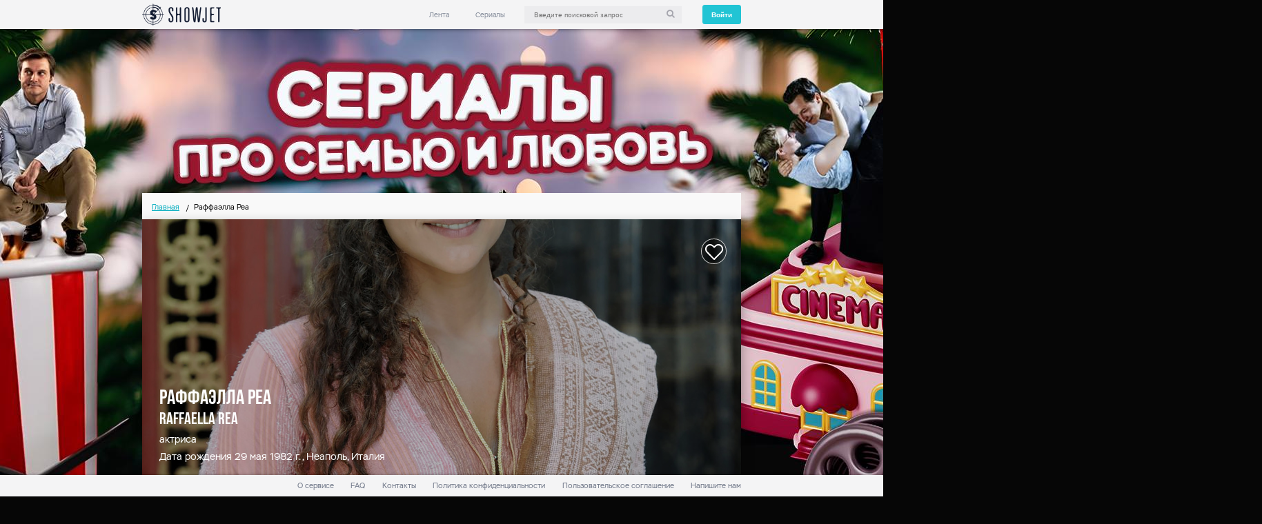

--- FILE ---
content_type: text/html; charset=utf-8
request_url: https://showjet.ru/persons/198011
body_size: 6512
content:
<!DOCTYPE html>

<html class="ua_js_no" lang="ru">
<head>
    
    <meta charset="utf-8">
    <meta http-equiv="Content-Type" content="text/html; charset=utf-8">
    <meta http-equiv="X-UA-Compatible" content="IE=edge">
    <meta name="msvalidate.01" content="F0A7498C21A088DC1AFF3766A5040364">
    <meta name='wmail-verification' content='41174bca9dda6924c335329ec8b26fda'>
    <meta name="description" content="Персона на showjet актриса Раффаэлла Реа">
    <meta name="keywords" content="Раффаэлла Реа">
    <meta name="robots" content="index, follow">
    <meta name="revisit-after" content="1 days">
    <meta property="og:site_name" content="Showjet - онлайн кинотеатр" />
    <meta property="og:type" content="website" />
    <meta property="og:title" content="Раффаэлла Реа" />
    <meta property="og:url" content="showjet.ru/persons/198011" />
    <meta property="og:image" content="" />
    <meta name="language" content="ru_RU">
    <meta name="wot-verification" content="7704def379a826b6da97" />
    <meta name="yandex-verification" content="89a7249fc54d046b" />
    
    <script>(function (e, c) { e[c] = e[c].replace(/(ua_js_)no/g, "$1yes"); })(document.documentElement, "className");</script>
    <title>Раффаэлла Реа</title>
    <link rel="shortcut icon" href="/images/favicon2.ico" />

    <script src="https://use.fontawesome.com/3c854b32e6.js"></script>
    
    
    
        <link rel="stylesheet" href="/css/persons.min.css?v=9ocdrjkoUlctK0rsOxcUpFb5tI68BZUOSVmaWnp4vfo" />
    

    
    
        <link rel="stylesheet" href="/css/site.min.css?v=nsQfhtofoW58bcpd3PBEf8SEp5ERdDpJSql2GW5W5Z4" />
    

    <!-- код загрузчика ya contex-->
    <script>window.yaContextCb = window.yaContextCb || []</script>
    <script src="https://yandex.ru/ads/system/context.js" async></script>

</head>

<body class="page">
<div class="header">
    <div class="header__container">
        <a class="header__logo" href="/">
        </a>
        <div class="header__right" style="position: relative;">
            <ul class="header-menu">
                <li class="header-menu__item">
                    <a class="link link__control" role="link" href="/">Лента</a>
                </li>
                <li class="header-menu__item show-menu">
                    <a class="link link__control" href="/serials">Сериалы</a>
                    <div class="header-popup i-bem" data-bem='{"header-popup":{}}' style="display: none">
                        <div class="header-popup__left-side">
                            <div class="header-popup__item" data-id="0">
                                <a href="/serials">Все</a>
                            </div>
                            <div class="header-popup__item" data-id="1">
                                <a href="/serials/genres/2/detektiv">Детективы</a>
                            </div>
                            <div class="header-popup__item" data-id="2">
                                <a href="/serials/genres/6/komediya">Комедии</a>
                            </div>
                            <div class="header-popup__item" data-id="3"><a href="/serials/genres/5/triller">Триллер</a></div>
                            <div class="header-popup__item" data-id="4"><a href="/serials/genres/13/ekshn">Экшн</a></div>
                            <div class="header-popup__item" data-id="5"><a href="/serials/genres/3/priklyucheniya">Приключения</a></div>
                            <div class="header-popup__item" data-id="6"><a href="/serials/genres/1/drama">Драма</a></div>
                            <div class="header-popup__item" data-id="7"><a href="/serials/genres/14/kriminal">Криминал</a></div>
                            <div class="header-popup__item" data-id="7"><a href="/serials/genres/10/fantastika">Фантастика</a></div>
                        </div>
                    </div>
                </li>
            </ul>
            <div class="search-box">
                <span class="input"><span class="input__box"><input id="searchInput" class="input__control" placeholder="Введите поисковой запрос" /></span></span>
                <i class="fa fa fa-search"></i>
            </div>
<div class="auth">
        <button class="button button__control" id="logout" type="button" data-status="login">
            <span class="button__text">Войти</span>
        </button>

</div>            <div class="header-search-suggest">
                <div class="header-search-suggest__main">
                    <a class="header-search-suggest__left link link-control" href="/serials/3396">
                        <div class="header-search-suggest__title">Новинка</div>
                        <div class="header-search-suggest__img" style="background-image: url(&quot;https://pic.showjet.ru/pics/52309edc-b44c-47dc-a9aa-d6a399cea104/7x10/450.jpg&quot;)">
                            <div class="header-search-suggest__name">Прежде чем умрем</div>
                            <div class="header-search-suggest__description">2 сезона / триллер, детектив, 2017 - 2019</div>
                        </div>
                    </a>
                    <div class="header-search-suggest__right">
                        <div class="header-search-suggest__header">
                            <div class="header-search-suggest__title">Всего найдено: </div>
                            <div class="header-search-suggest__count"></div>
                        </div>
                    </div>
                </div>
                <a class="link link__control header-search-suggest__show-all" style="cursor: pointer;">Показать все</a>
            </div>
        </div>
    </div>
</div>
<!-- Modal -->
<div class="modal fade common-modal" id="popup" tabindex="-1" role="dialog">
    <div class="modal-dialog" role="document">
        <div class="modal-content">
            <div class="modal__header"><div class="modal__back"></div><div class="modal__title">Добро пожаловать!</div><div class="modal__close"></div></div>
            <div class="modal__body"><div class="auth-form__auth"><div class="auth-form__description">Введите номер телефона или емэйл. Мы создадим вам аккаунт если вы не регистрировались ранее</div><div class="auth-form__form"><span class="input i-bem input_js_inited" data-bem="{&quot;input&quot;:{}}"><span class="input__box"><input class="input__control" placeholder="Телефон или e-mail"></span></span><div class="auth-form__delimmer">или</div><div class="auth-form__fast-signin"><div class="auth-form__social-signin"><a class="link link__control i-bem" data-bem="{&quot;link&quot;:{}}" role="link" href="#"><i class="fa fa fa-facebook"></i></a><a class="link link__control i-bem" data-bem="{&quot;link&quot;:{}}" role="link" href="#"><i class="fa fa fa-twitter"></i></a><a class="link link__control i-bem" data-bem="{&quot;link&quot;:{}}" role="link" href="#"><i class="fa fa fa-linkedin"></i></a></div><div class="auth-form__social-delimmer"></div><div class="auth-form__fast-signin-button"><div class="auth-form__exit"><div class="auth-form__exit-icon"></div>Быстрый вход</div></div></div></div></div></div>
            <div class="modal__footer"><button class="button button__control i-bem" data-bem="{&quot;button&quot;:{}}" role="button" type="button">Войти</button></div>
        </div>
    </div>
</div>
    

    <div class="main-block">
<div class="breadcrumb" >
    <ul class="breadcrumb__list">
            <li class="breadcrumb__item">
                <a class="link link__control" href="/">Главная</a>
            </li>
        <li class="breadcrumb__item breadcrumb__item_active">Раффаэлла Реа</li>
    </ul>
</div>
        


<div class="main-content" style="margin-bottom: 100px; padding-bottom: 30px;" itemscope itemtype="http://schema.org/Person">
    
<div class="person-header" style="background: linear-gradient( rgba(0, 0, 0, 0.3), rgba(0, 0, 0, 0.3) ), url(&quot;https://pic.showjet.ru/pics/604e1dd0-0630-4021-904c-fd5864ff175c/10x5/1250.jpg&quot;);">
    <link itemprop="image" scr="https://pic.showjet.ru/pics/604e1dd0-0630-4021-904c-fd5864ff175c/10x5/1250.jpg"/>
    <h1 itemprop="name" class="person-header__name">Раффаэлла Реа</h1>
    <span itemprop="alternateName" class="person-header__origin-name">Raffaella Rea</span>
    <span itemprop="jobTitle" class="person-header__role">актриса</span>
    <span class="person-header__born">Дата рождения 29 мая 1982 г., Неаполь, Италия</span>
        <meta itemprop="birthDate" content="1982-05-29" />
    <object style="display: none;" itemprop="homeLocation" itemscope itemtype="http://schema.org/Place">
            <meta itemprop="address" content="Неаполь, Италия" />
    </object>

<span class="icon icon_type_like  icon_size_m" data-id="198011" data-type="Person"></span>
</div>

    
    <div class="search-results" style="padding-bottom: 0;">
        <span class="search-results__title" style="margin-left: 0;">Работы на ShowJet</span>
                <div class="feed-right feed-right_size_xs">


<div class="feed-right__info-wrap">
    <a class="feed-right__picture-wrap serials-link" href="/serials/2949-tysyacha-i-odna-noch"></a>
    <div class="feed-right__picture-wrap" style="position: absolute;">

        <div class="feed-right__picture">
            <div class="feed-right__img" style="background: linear-gradient(rgba(0, 0, 0, 0.3), rgba(0, 0, 0, 0.3)), url(&quot;https://pic.showjet.ru/pics/b28bdd78-1ce4-4e6d-ba67-1d29657f54ae/7x10/450.jpg&quot;);"></div>
        </div>
    </div>
    <div class="feed-right__info" style="height: 390px; ">
        <div class="feed-right__label" style="min-height: 20px;">Эксклюзив на Шоуджет</div>
        <span class="feed-right__quality">FullHD 1080p</span>
        <div class="progress-rating progress-rating_type_imdb" data-rating="6.9">
            <div class="progress-rating__rating">6.9</div>
            <div class="progress-rating__type">imdb</div>
        </div>
        <div class="progress-rating progress-rating_type_kp i-bem" data-rating="7.3">
            <div class="progress-rating__rating">7.3</div>
            <div class="progress-rating__type">кп</div>
        </div>
        <div style="position: absolute; bottom: 15px; min-width: 255px;">
            <div class="feed-right__title">Тысяча и одна ночь</div>
            <div class="feed-right__description">1 сезон / фэнтези, приключения, 2012</div>
        </div>


<span class="icon icon_type_like " data-id="2949" data-type="Serial"></span>
        <div class="feed-right__rating">18&#x2B;</div>
    </div>
</div>
        
            </div>
    </div>

    <div class="actors">
        <div class="actors__tabs">
                    <div class="actors__tab actors__tab_active peoples" style="text-transform: capitalize;" data-col="0">
                        <a class="link link__control" data-step="0">сотрудничество</a>
                    </div>
        </div>

            <div class="actors__tab-content actors__tab-content_active" data-col="0">
<a itemprop="colleague" class="link link__control actors__actor-link" href="/persons/161647">
    <div class="link__img actors__img" style="background-image: url(&quot;https://pic.showjet.ru/pics/48f55440-edd1-4c91-8374-c181074a9fec/10x10/100.jpg&quot;)"></div>
    <div class="link__info actors__info">
        <span class="link__actor-link-title actors__actor-link-title">Жалиль Леспер</span>
        <span class="link__actor-link-description actors__actor-link-description">Jalil Lespert</span>
    </div>
</a>
<a itemprop="colleague" class="link link__control actors__actor-link" href="/persons/165983">
    <div class="link__img actors__img" style="background-image: url(&quot;https://pic.showjet.ru/pics/29e43437-dad0-4613-a3d9-5da78677e9d3/10x10/100.jpg&quot;)"></div>
    <div class="link__info actors__info">
        <span class="link__actor-link-title actors__actor-link-title">Марко Боччи</span>
        <span class="link__actor-link-description actors__actor-link-description">Marco Bocci</span>
    </div>
</a>
<a itemprop="colleague" class="link link__control actors__actor-link" href="/persons/165996">
    <div class="link__img actors__img" style="background-image: url(&quot;https://pic.showjet.ru/pics/82d65eb9-0556-452d-b192-96b41efc352e/10x10/100.jpg&quot;)"></div>
    <div class="link__info actors__info">
        <span class="link__actor-link-title actors__actor-link-title">Люка Бернабей</span>
        <span class="link__actor-link-description actors__actor-link-description">Luca Bernabei</span>
    </div>
</a>
<a itemprop="colleague" class="link link__control actors__actor-link" href="/persons/176703">
    <div class="link__img actors__img" style="background-image: url(&quot;https://pic.showjet.ru/pics/50adb246-89f0-43b9-ae60-f538fae39410/10x10/100.jpg&quot;)"></div>
    <div class="link__info actors__info">
        <span class="link__actor-link-title actors__actor-link-title">Андреа Тидона</span>
        <span class="link__actor-link-description actors__actor-link-description">Andrea Tidona</span>
    </div>
</a>
<a itemprop="colleague" class="link link__control actors__actor-link" href="/persons/179449">
    <div class="link__img actors__img" style="background-image: url(&quot;https://pic.showjet.ru/pics/a9db3d63-e833-4625-8289-8790bab5089a/10x10/100.jpg&quot;)"></div>
    <div class="link__info actors__info">
        <span class="link__actor-link-title actors__actor-link-title">Винченцо Моска</span>
        <span class="link__actor-link-description actors__actor-link-description">Vincenzo Mosca</span>
    </div>
</a>
<a itemprop="colleague" class="link link__control actors__actor-link" href="/persons/193445">
    <div class="link__img actors__img" style="background-image: url(&quot;https://pic.showjet.ru/pics/5b94e13d-c7fb-489f-8772-4d6be93c8828/10x10/100.jpg&quot;)"></div>
    <div class="link__info actors__info">
        <span class="link__actor-link-title actors__actor-link-title">Марко Понтекорво</span>
        <span class="link__actor-link-description actors__actor-link-description">Marco Pontecorvo</span>
    </div>
</a>
<a itemprop="colleague" class="link link__control actors__actor-link" href="/persons/198009">
    <div class="link__img actors__img" style="background-image: url(&quot;https://pic.showjet.ru/pics/40148b44-d41d-483c-84fb-8b080f7c9a62/10x10/100.jpg&quot;)"></div>
    <div class="link__info actors__info">
        <span class="link__actor-link-title actors__actor-link-title">Ванесса Эсслер</span>
        <span class="link__actor-link-description actors__actor-link-description">Vanessa Hessler</span>
    </div>
</a>
<a itemprop="colleague" class="link link__control actors__actor-link" href="/persons/198010">
    <div class="link__img actors__img" style="background-image: url(&quot;https://pic.showjet.ru/pics/15243c8a-6633-45a1-b5e6-81f6b95f6b58/10x10/100.jpg&quot;)"></div>
    <div class="link__info actors__info">
        <span class="link__actor-link-title actors__actor-link-title">Пас Вега</span>
        <span class="link__actor-link-description actors__actor-link-description">Paz Vega</span>
    </div>
</a>
            </div>
</div>

</div>


    </div>
<div class="footer" style="z-index:1000;">
    <div class="footer__wrapper">
        <div class="footer__top-wrap">
            <div class="footer__top">
                <ul class="footer-menu">
                    <li class="footer-menu__item">
                        <a class="link link__control" href="/about">О сервисе</a>
                    </li>
                    <li class="footer-menu__item">
                        <a class="link link__control" href="/faq">FAQ</a>
                    </li>
                    <li class="footer-menu__item">
                        <a class="link link__control" href="/contacts">Контакты</a>
                    </li>
                    <li class="footer-menu__item">
                        <a class="link link__control" href="/privacy">Политика конфиденциальности</a>
                    </li>
                    <li class="footer-menu__item">
                        <a class="link link__control" href="/terms">Пользовательское соглашение</a>
                    </li>
                    <li class="footer-menu__item">
                        <a class="link link__control" onclick="Showjet.Auth.LoadTempate('',Showjet.Auth.supportView)" style="cursor: pointer;">Напишите нам</a>
                    </li>
                </ul>
            </div>
        </div>
        <div class="footer__bottom-wrap">
            <div class="footer__logo"></div>
            <div class="footer__bottom">
                <div class="mobile-apps">
                    <div class="mobile-apps__title">Мобильное приложение ShowJet:</div>
                    <a target="_blank" class="link link__control" href="https://play.google.com/store/apps/details?id=ru.showjet.cinema&referrer=utm_source%3Dshowjet%26utm_medium%3Dsite%26utm_content%3Dlogolink%26utm_campaign%3Dshowjet">
                        <div class="link__google-play mobile-apps__google-play"></div>
                    </a>
                    <a target="_blank" class="link link__control" href="https://itunes.apple.com/app/apple-store/id1010683990?pt=117863613&ct=site&mt=8">
                        <div class="link__app-store mobile-apps__app-store"></div>
                    </a>
                </div>
                <div class="social-buttons">
                    <div class="social-buttons__button">
                        <a class="link link__control" href="https://www.facebook.com/OfficialShowJet/" tabindex="0">
                            <i class="fa fa-facebook"></i>
                        </a>
                    </div>
                    <div class="social-buttons__button">
                        <a class="link link__control" href="https://twitter.com/ShowJetOfficial" tabindex="0">
                            <i class="fa fa-twitter"></i>
                        </a>
                    </div>
                    <div class="social-buttons__button">
                        <a class="link link__control" href="https://vk.com/showjet" tabindex="0">
                            <i class="fa fa-vk"></i>
                        </a>
                    </div>
                    <div class="social-buttons__button">
                        <a class="link link__control" href="https://ok.ru/group/52802239529171" tabindex="0">
                            <i class="fa fa-odnoklassniki"></i>
                        </a>
                    </div>
                    <div class="social-buttons__button">
                        <a class="link link__control" href="http://chats.viber.com/showjet" tabindex="0">
                            <i class="fa fa-viber"></i>
                        </a>
                    </div>
                </div>
            </div>
        </div>
    </div>
</div>



    <script src="https://code.jquery.com/jquery-3.2.1.min.js" crossorigin="anonymous"></script>
<script>(window.jQuery||document.write("\u003Cscript src=\u0022\/lib\/jquery\/dist\/jquery.min.js\u0022 crossorigin=\u0022anonymous\u0022\u003E\u003C\/script\u003E"));</script>
    <script src="https://cdnjs.cloudflare.com/ajax/libs/jquery-circle-progress/1.2.2/circle-progress.js" crossorigin="anonymous"></script>
<script>(window.jQuery.circleProgress||document.write("\u003Cscript src=\u0022\/lib\/jquery-circle-progress\/dist\/circle-progress.min.js\u0022 crossorigin=\u0022anonymous\u0022\u003E\u003C\/script\u003E"));</script>
    <script src="https://cdnjs.cloudflare.com/ajax/libs/moment.js/2.19.3/moment.min.js" crossorigin="anonymous"></script>
<script>(window.moment||document.write("\u003Cscript src=\u0022\/js\/External\/moment-with-locales.min.js\u0022 crossorigin=\u0022anonymous\u0022\u003E\u003C\/script\u003E"));</script>
    <script src="https://cdnjs.cloudflare.com/ajax/libs/moment.js/2.19.3/locale/ru.js"
            crossorigin="anonymous"></script>
    <script src="https://cdnjs.cloudflare.com/ajax/libs/smooth-scrollbar/8.2.5/smooth-scrollbar.js" crossorigin="anonymous"></script>
<script>(window.Scrollbar||document.write("\u003Cscript src=\u0022\/js\/External\/smooth-scrollbar\/smooth-scrollbar.js\u0022 crossorigin=\u0022anonymous\u0022\u003E\u003C\/script\u003E"));</script>
    <script src="/js/site.min.js?v=iPn820ai16vk4aHvmyM7PPtwMSFdL0HdL-vT0VNmNYQ"></script>

    
    <script>
        $(function() {
            InitAllRaitings();
            $('.peoples')
                .on('click',
                    function() {
                        $('.peoples').removeClass('actors__tab_active');
                        $(this).addClass('actors__tab_active');
                        $('.actors__tab-content_active').removeClass('actors__tab-content_active');
                        $('.actors__tab-content[data-col=' + $(this).data("col") + ']')
                            .addClass('actors__tab-content_active');
                    });
        });
    </script>


<!-- Global Site Tag (gtag.js) - Google Analytics -->
<script async src="https://www.googletagmanager.com/gtag/js?id=G-HJVV7YG2J4"></script>
<script>
    window.dataLayer = window.dataLayer || [];
    function gtag() { dataLayer.push(arguments) };
    gtag('js', new Date());

    gtag('config', 'G-HJVV7YG2J4');
</script>
<!---->
<!-- mytarget -->
<!-- mytarget -->
<!-- Rating@Mail.ru counter -->
    <script type="text/javascript" async>
        var _tmr = window._tmr || (window._tmr = []);
        _tmr.push({ id: "2846144", type: "pageView", start: (new Date()).getTime() });
        (function (d, w, id) {
            if (d.getElementById(id)) return;
            var ts = d.createElement("script"); ts.type = "text/javascript"; ts.async = true; ts.id = id;
            ts.src = (d.location.protocol == "https:" ? "https:" : "http:") + "//top-fwz1.mail.ru/js/code.js";
            var f = function () { var s = d.getElementsByTagName("script")[0]; s.parentNode.insertBefore(ts, s); };
            if (w.opera == "[object Opera]") { d.addEventListener("DOMContentLoaded", f, false); } else { f(); }
        })(document, window, "topmailru-code");
    </script>
    <noscript>
        <div>
            <img src="//top-fwz1.mail.ru/counter?id=2846144;js=na" style="border:0;position:absolute;left:-9999px;" alt="" />
        </div>
    </noscript>
<!-- //Rating@Mail.ru counter -->
<!-- Yandex.Metrika counter -->
<script async type="text/javascript">
    (function (d, w, c) {
        (w[c] = w[c] || []).push(function () {
            try {
                w.yaCounter31407033 = new Ya.Metrika({
                    id: 31407033,
                    clickmap: true,
                    trackLinks: true,
                    accurateTrackBounce: true
                });
            } catch (e) {
            }
        });
        var n = d.getElementsByTagName("script")[0],
            s = d.createElement("script"),
            f = function () { n.parentNode.insertBefore(s, n); };
        s.type = "text/javascript";
        s.async = true;
        s.src = "https://mc.yandex.ru/metrika/watch.js";
        if (w.opera == "[object Opera]") {
            d.addEventListener("DOMContentLoaded", f, false);
        } else {
            f();
        }
    })(document, window, "yandex_metrika_callbacks");
</script> <noscript>
    <div>
        <img src="https://mc.yandex.ru/watch/31407033" style="position: absolute; left: -9999px;" alt="" />
    </div>
</noscript>
<!-- /Yandex.Metrika counter -->
<!-- tns-counter.ru -->
        <script type="text/javascript">
            (new Image()).src = '//www.tns-counter.ru/V13a***R>' + document.referrer.replace(/\*/g, '%2a') + '*showjet_ru/ru/UTF-8/tmsec=showjet_total/' + Math.round(Math.random() * 1E9);
        </script>
        <noscript>
            <img src="http://www.tns-counter.ru/V13a****showjet_ru/ru/UTF-8/tmsec=showjet_total/" width="1" height="1" alt="" />
        </noscript>
        <!-- Dop промеры-->
<!--/ tns-counter.ru -->
    <script charset="UTF-8" src="//cdn.sendpulse.com/js/push/8aa94b572bcd8a705d0c981ede6cebae_1.js" async></script>


    <script type="text/javascript" async src="/js/ads-branding.js"></script>
</body>
</html>
